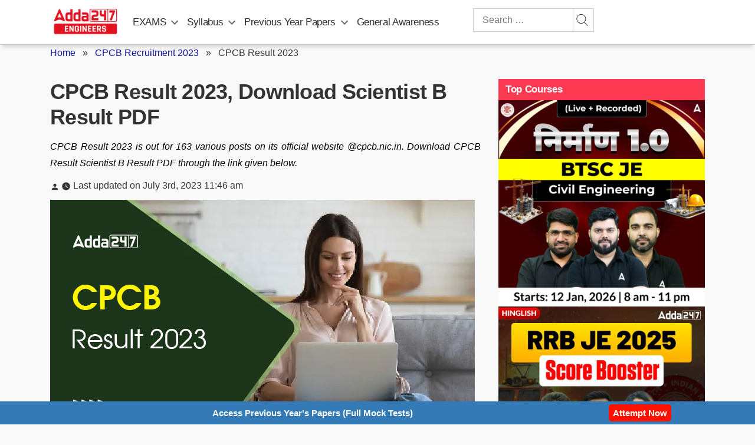

--- FILE ---
content_type: text/plain; charset=utf-8
request_url: https://events.getsitectrl.com/api/v1/events
body_size: 556
content:
{"id":"66fbd9f478b4c06d","user_id":"66fbd9f4793d05c2","time":1769248117218,"token":"1769248117.202ae5a875bf02b7385d77a8a48a4f1a.6c97a68ec4f37750acd8a8440a8da039","geo":{"ip":"3.19.71.129","geopath":"147015:147763:220321:","geoname_id":4509177,"longitude":-83.0061,"latitude":39.9625,"postal_code":"43215","city":"Columbus","region":"Ohio","state_code":"OH","country":"United States","country_code":"US","timezone":"America/New_York"},"ua":{"platform":"Desktop","os":"Mac OS","os_family":"Mac OS X","os_version":"10.15.7","browser":"Other","browser_family":"ClaudeBot","browser_version":"1.0","device":"Spider","device_brand":"Spider","device_model":"Desktop"},"utm":{}}